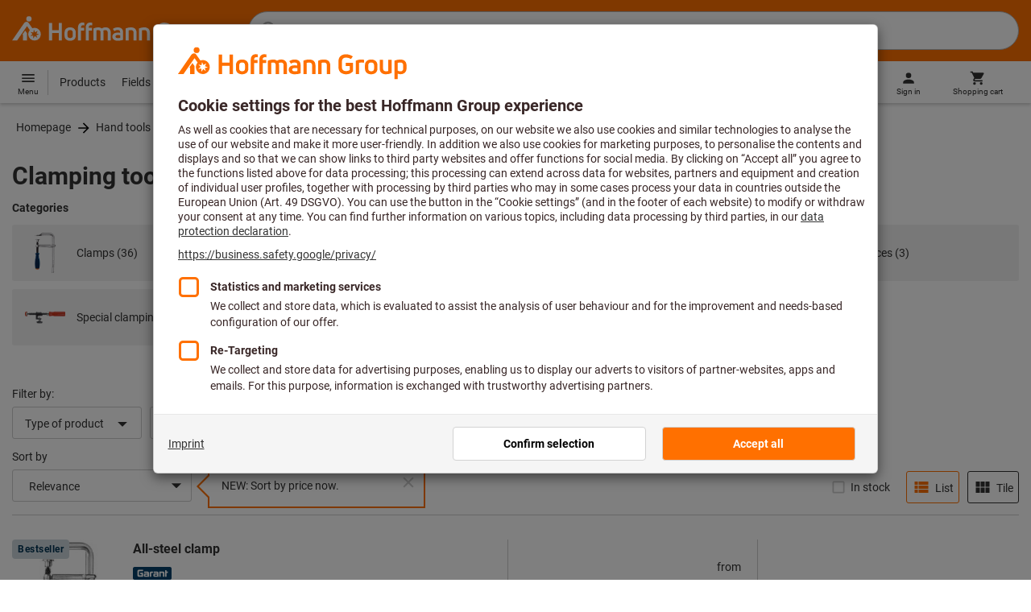

--- FILE ---
content_type: text/javascript
request_url: https://www.hoffmann-group.com/_ui/static/js-built/module/rangeSlider-fa6d01e585.js
body_size: 8344
content:
System.register([],function(t){"use strict";return{execute:function(){
/*! nouislider - 13.1.1 - 2/14/2019 */
var e;e=function(){var t="13.1.1";function e(t){t.parentElement.removeChild(t)}function r(t){return null!=t}function n(t){t.preventDefault()}function i(t){return"number"==typeof t&&!isNaN(t)&&isFinite(t)}function o(t,e,r){r>0&&(u(t,e),setTimeout(function(){c(t,e)},r))}function a(t){return Math.max(Math.min(t,100),0)}function s(t){return Array.isArray(t)?t:[t]}function l(t){var e=(t=String(t)).split(".");return e.length>1?e[1].length:0}function u(t,e){t.classList?t.classList.add(e):t.className+=" "+e}function c(t,e){t.classList?t.classList.remove(e):t.className=t.className.replace(new RegExp("(^|\\b)"+e.split(" ").join("|")+"(\\b|$)","gi")," ")}function p(t){var e=void 0!==window.pageXOffset,r="CSS1Compat"===(t.compatMode||"");return{x:e?window.pageXOffset:r?t.documentElement.scrollLeft:t.body.scrollLeft,y:e?window.pageYOffset:r?t.documentElement.scrollTop:t.body.scrollTop}}function f(t,e){return 100/(e-t)}function d(t,e){return 100*e/(t[1]-t[0])}function h(t,e){for(var r=1;t>=e[r];)r+=1;return r}function m(t,e,r){if(r>=t.slice(-1)[0])return 100;var n=h(r,t),i=t[n-1],o=t[n],a=e[n-1],s=e[n];return a+function(t,e){return d(t,t[0]<0?e+Math.abs(t[0]):e-t[0])}([i,o],r)/f(a,s)}function g(t,e,r,n){if(100===n)return n;var i=h(n,t),o=t[i-1],a=t[i];return r?n-o>(a-o)/2?a:o:e[i-1]?t[i-1]+function(t,e){return Math.round(t/e)*e}(n-t[i-1],e[i-1]):n}function v(e,r,n){var o;if("number"==typeof r&&(r=[r]),!Array.isArray(r))throw new Error("noUiSlider ("+t+"): 'range' contains invalid value.");if(!i(o="min"===e?0:"max"===e?100:parseFloat(e))||!i(r[0]))throw new Error("noUiSlider ("+t+"): 'range' value isn't numeric.");n.xPct.push(o),n.xVal.push(r[0]),o?n.xSteps.push(!isNaN(r[1])&&r[1]):isNaN(r[1])||(n.xSteps[0]=r[1]),n.xHighestCompleteStep.push(0)}function S(t,e,r){if(e)if(r.xVal[t]!==r.xVal[t+1]){r.xSteps[t]=d([r.xVal[t],r.xVal[t+1]],e)/f(r.xPct[t],r.xPct[t+1]);var n=(r.xVal[t+1]-r.xVal[t])/r.xNumSteps[t],i=Math.ceil(Number(n.toFixed(3))-1),o=r.xVal[t]+r.xNumSteps[t]*i;r.xHighestCompleteStep[t]=o}else r.xSteps[t]=r.xHighestCompleteStep[t]=r.xVal[t]}function x(t,e,r){var n;this.xPct=[],this.xVal=[],this.xSteps=[r||!1],this.xNumSteps=[!1],this.xHighestCompleteStep=[],this.snap=e;var i=[];for(n in t)t.hasOwnProperty(n)&&i.push([t[n],n]);for(i.length&&"object"==typeof i[0][0]?i.sort(function(t,e){return t[0][0]-e[0][0]}):i.sort(function(t,e){return t[0]-e[0]}),n=0;n<i.length;n++)v(i[n][1],i[n][0],this);for(this.xNumSteps=this.xSteps.slice(0),n=0;n<this.xNumSteps.length;n++)S(n,this.xNumSteps[n],this)}x.prototype.getMargin=function(e){var r=this.xNumSteps[0];if(r&&e/r%1!=0)throw new Error("noUiSlider ("+t+"): 'limit', 'margin' and 'padding' must be divisible by step.");return 2===this.xPct.length&&d(this.xVal,e)},x.prototype.toStepping=function(t){return t=m(this.xVal,this.xPct,t)},x.prototype.fromStepping=function(t){return function(t,e,r){if(r>=100)return t.slice(-1)[0];var n=h(r,e),i=t[n-1],o=t[n],a=e[n-1];return function(t,e){return e*(t[1]-t[0])/100+t[0]}([i,o],(r-a)*f(a,e[n]))}(this.xVal,this.xPct,t)},x.prototype.getStep=function(t){return t=g(this.xPct,this.xSteps,this.snap,t)},x.prototype.getDefaultStep=function(t,e,r){var n=h(t,this.xPct);return(100===t||e&&t===this.xPct[n-1])&&(n=Math.max(n-1,1)),(this.xVal[n]-this.xVal[n-1])/r},x.prototype.getNearbySteps=function(t){var e=h(t,this.xPct);return{stepBefore:{startValue:this.xVal[e-2],step:this.xNumSteps[e-2],highestStep:this.xHighestCompleteStep[e-2]},thisStep:{startValue:this.xVal[e-1],step:this.xNumSteps[e-1],highestStep:this.xHighestCompleteStep[e-1]},stepAfter:{startValue:this.xVal[e],step:this.xNumSteps[e],highestStep:this.xHighestCompleteStep[e]}}},x.prototype.countStepDecimals=function(){var t=this.xNumSteps.map(l);return Math.max.apply(null,t)},x.prototype.convert=function(t){return this.getStep(this.toStepping(t))};var b={to:function(t){return void 0!==t&&t.toFixed(2)},from:Number};function w(e){if(function(t){return"object"==typeof t&&"function"==typeof t.to&&"function"==typeof t.from}(e))return!0;throw new Error("noUiSlider ("+t+"): 'format' requires 'to' and 'from' methods.")}function y(e,r){if(!i(r))throw new Error("noUiSlider ("+t+"): 'step' is not numeric.");e.singleStep=r}function E(e,r){if("object"!=typeof r||Array.isArray(r))throw new Error("noUiSlider ("+t+"): 'range' is not an object.");if(void 0===r.min||void 0===r.max)throw new Error("noUiSlider ("+t+"): Missing 'min' or 'max' in 'range'.");if(r.min===r.max)throw new Error("noUiSlider ("+t+"): 'range' 'min' and 'max' cannot be equal.");e.spectrum=new x(r,e.snap,e.singleStep)}function C(e,r){if(r=s(r),!Array.isArray(r)||!r.length)throw new Error("noUiSlider ("+t+"): 'start' option is incorrect.");e.handles=r.length,e.start=r}function N(e,r){if(e.snap=r,"boolean"!=typeof r)throw new Error("noUiSlider ("+t+"): 'snap' option must be a boolean.")}function U(e,r){if(e.animate=r,"boolean"!=typeof r)throw new Error("noUiSlider ("+t+"): 'animate' option must be a boolean.")}function F(e,r){if(e.animationDuration=r,"number"!=typeof r)throw new Error("noUiSlider ("+t+"): 'animationDuration' option must be a number.")}function P(e,r){var n,i=[!1];if("lower"===r?r=[!0,!1]:"upper"===r&&(r=[!1,!0]),!0===r||!1===r){for(n=1;n<e.handles;n++)i.push(r);i.push(!1)}else{if(!Array.isArray(r)||!r.length||r.length!==e.handles+1)throw new Error("noUiSlider ("+t+"): 'connect' option doesn't match handle count.");i=r}e.connect=i}function M(e,r){switch(r){case"horizontal":e.ort=0;break;case"vertical":e.ort=1;break;default:throw new Error("noUiSlider ("+t+"): 'orientation' option is invalid.")}}function k(e,r){if(!i(r))throw new Error("noUiSlider ("+t+"): 'margin' option must be numeric.");if(0!==r&&(e.margin=e.spectrum.getMargin(r),!e.margin))throw new Error("noUiSlider ("+t+"): 'margin' option is only supported on linear sliders.")}function A(e,r){if(!i(r))throw new Error("noUiSlider ("+t+"): 'limit' option must be numeric.");if(e.limit=e.spectrum.getMargin(r),!e.limit||e.handles<2)throw new Error("noUiSlider ("+t+"): 'limit' option is only supported on linear sliders with 2 or more handles.")}function V(e,r){if(!i(r)&&!Array.isArray(r))throw new Error("noUiSlider ("+t+"): 'padding' option must be numeric or array of exactly 2 numbers.");if(Array.isArray(r)&&2!==r.length&&!i(r[0])&&!i(r[1]))throw new Error("noUiSlider ("+t+"): 'padding' option must be numeric or array of exactly 2 numbers.");if(0!==r){if(Array.isArray(r)||(r=[r,r]),e.padding=[e.spectrum.getMargin(r[0]),e.spectrum.getMargin(r[1])],!1===e.padding[0]||!1===e.padding[1])throw new Error("noUiSlider ("+t+"): 'padding' option is only supported on linear sliders.");if(e.padding[0]<0||e.padding[1]<0)throw new Error("noUiSlider ("+t+"): 'padding' option must be a positive number(s).");if(e.padding[0]+e.padding[1]>=100)throw new Error("noUiSlider ("+t+"): 'padding' option must not exceed 100% of the range.")}}function O(e,r){switch(r){case"ltr":e.dir=0;break;case"rtl":e.dir=1;break;default:throw new Error("noUiSlider ("+t+"): 'direction' option was not recognized.")}}function L(e,r){if("string"!=typeof r)throw new Error("noUiSlider ("+t+"): 'behaviour' must be a string containing options.");var n=r.indexOf("tap")>=0,i=r.indexOf("drag")>=0,o=r.indexOf("fixed")>=0,a=r.indexOf("snap")>=0,s=r.indexOf("hover")>=0,l=r.indexOf("unconstrained")>=0;if(o){if(2!==e.handles)throw new Error("noUiSlider ("+t+"): 'fixed' behaviour must be used with 2 handles");k(e,e.start[1]-e.start[0])}if(l&&(e.margin||e.limit))throw new Error("noUiSlider ("+t+"): 'unconstrained' behaviour cannot be used with margin or limit");e.events={tap:n||a,drag:i,fixed:o,snap:a,hover:s,unconstrained:l}}function j(e,r){if(!1!==r)if(!0===r){e.tooltips=[];for(var n=0;n<e.handles;n++)e.tooltips.push(!0)}else{if(e.tooltips=s(r),e.tooltips.length!==e.handles)throw new Error("noUiSlider ("+t+"): must pass a formatter for all handles.");e.tooltips.forEach(function(e){if("boolean"!=typeof e&&("object"!=typeof e||"function"!=typeof e.to))throw new Error("noUiSlider ("+t+"): 'tooltips' must be passed a formatter or 'false'.")})}}function z(t,e){t.ariaFormat=e,w(e)}function H(t,e){t.format=e,w(e)}function D(e,r){if(e.keyboardSupport=r,"boolean"!=typeof r)throw new Error("noUiSlider ("+t+"): 'keyboardSupport' option must be a boolean.")}function R(t,e){t.documentElement=e}function T(e,r){if("string"!=typeof r&&!1!==r)throw new Error("noUiSlider ("+t+"): 'cssPrefix' must be a string or `false`.");e.cssPrefix=r}function $(e,r){if("object"!=typeof r)throw new Error("noUiSlider ("+t+"): 'cssClasses' must be an object.");if("string"==typeof e.cssPrefix)for(var n in e.cssClasses={},r)r.hasOwnProperty(n)&&(e.cssClasses[n]=e.cssPrefix+r[n]);else e.cssClasses=r}function B(e){var n={margin:0,limit:0,padding:0,animate:!0,animationDuration:300,ariaFormat:b,format:b},i={step:{r:!1,t:y},start:{r:!0,t:C},connect:{r:!0,t:P},direction:{r:!0,t:O},snap:{r:!1,t:N},animate:{r:!1,t:U},animationDuration:{r:!1,t:F},range:{r:!0,t:E},orientation:{r:!1,t:M},margin:{r:!1,t:k},limit:{r:!1,t:A},padding:{r:!1,t:V},behaviour:{r:!0,t:L},ariaFormat:{r:!1,t:z},format:{r:!1,t:H},tooltips:{r:!1,t:j},keyboardSupport:{r:!0,t:D},documentElement:{r:!1,t:R},cssPrefix:{r:!0,t:T},cssClasses:{r:!0,t:$}},o={connect:!1,direction:"ltr",behaviour:"tap",orientation:"horizontal",keyboardSupport:!0,cssPrefix:"noUi-",cssClasses:{target:"target",base:"base",origin:"origin",handle:"handle",handleLower:"handle-lower",handleUpper:"handle-upper",touchArea:"touch-area",horizontal:"horizontal",vertical:"vertical",background:"background",connect:"connect",connects:"connects",ltr:"ltr",rtl:"rtl",draggable:"draggable",drag:"state-drag",tap:"state-tap",active:"active",tooltip:"tooltip",pips:"pips",pipsHorizontal:"pips-horizontal",pipsVertical:"pips-vertical",marker:"marker",markerHorizontal:"marker-horizontal",markerVertical:"marker-vertical",markerNormal:"marker-normal",markerLarge:"marker-large",markerSub:"marker-sub",value:"value",valueHorizontal:"value-horizontal",valueVertical:"value-vertical",valueNormal:"value-normal",valueLarge:"value-large",valueSub:"value-sub"}};e.format&&!e.ariaFormat&&(e.ariaFormat=e.format),Object.keys(i).forEach(function(a){if(!r(e[a])&&void 0===o[a]){if(i[a].r)throw new Error("noUiSlider ("+t+"): '"+a+"' is required.");return!0}i[a].t(n,r(e[a])?e[a]:o[a])}),n.pips=e.pips;var a=document.createElement("div"),s=void 0!==a.style.msTransform,l=void 0!==a.style.transform;return n.transformRule=l?"transform":s?"msTransform":"webkitTransform",n.style=[["left","top"],["right","bottom"]][n.dir][n.ort],n}function q(r,i,l){var f,d,h,m,g,v,S,x,b=window.navigator.pointerEnabled?{start:"pointerdown",move:"pointermove",end:"pointerup"}:window.navigator.msPointerEnabled?{start:"MSPointerDown",move:"MSPointerMove",end:"MSPointerUp"}:{start:"mousedown touchstart",move:"mousemove touchmove",end:"mouseup touchend"},w=window.CSS&&CSS.supports&&CSS.supports("touch-action","none")&&function(){var t=!1;try{var e=Object.defineProperty({},"passive",{get:function(){t=!0}});window.addEventListener("test",null,e)}catch(t){}return t}(),y=r,E=!0,C=i.spectrum,N=[],U=[],F=[],P=0,M={},k=r.ownerDocument,A=i.documentElement||k.documentElement,V=k.body,O="rtl"===k.dir||1===i.ort?0:100;function L(t,e){var r=k.createElement("div");return e&&u(r,e),t.appendChild(r),r}function j(t,e){var r=L(t,i.cssClasses.origin),n=L(r,i.cssClasses.handle);return L(n,i.cssClasses.touchArea),n.setAttribute("data-handle",e),i.keyboardSupport&&(n.setAttribute("tabindex","0"),n.addEventListener("keydown",function(t){return function(t,e){if(D(e))return!1;var r=["Left","Right"],n=["Down","Up"];i.dir&&!i.ort?r.reverse():i.ort&&!i.dir&&n.reverse();var o=t.key.replace("Arrow",""),a=o===n[0]||o===r[0],s=o===n[1]||o===r[1];if(!a&&!s)return!0;t.preventDefault();var l=a?0:1,u=dt(e),c=u[l];return null===c||(!1===c&&(c=C.getDefaultStep(U[e],a,10)),c=Math.max(c,1e-7),c*=a?-1:1,E=!1,pt(e,N[e]+c,!0),E=!0),!1}(t,e)})),n.setAttribute("role","slider"),n.setAttribute("aria-orientation",i.ort?"vertical":"horizontal"),0===e?u(n,i.cssClasses.handleLower):e===i.handles-1&&u(n,i.cssClasses.handleUpper),r}function z(t,e){return!!e&&L(t,i.cssClasses.connect)}function H(t,e){return!!i.tooltips[e]&&L(t.firstChild,i.cssClasses.tooltip)}function D(t){return d[t].hasAttribute("disabled")}function R(){g&&(et("update.tooltips"),g.forEach(function(t){t&&e(t)}),g=null)}function T(){R(),g=d.map(H),tt("update.tooltips",function(t,e,r){if(g[e]){var n=t[e];!0!==i.tooltips[e]&&(n=i.tooltips[e].to(r[e])),g[e].innerHTML=n}})}function $(t,e,r){var n=k.createElement("div"),o=[];o[0]=i.cssClasses.valueNormal,o[1]=i.cssClasses.valueLarge,o[2]=i.cssClasses.valueSub;var a=[];a[0]=i.cssClasses.markerNormal,a[1]=i.cssClasses.markerLarge,a[2]=i.cssClasses.markerSub;var s=[i.cssClasses.valueHorizontal,i.cssClasses.valueVertical],l=[i.cssClasses.markerHorizontal,i.cssClasses.markerVertical];function c(t,e){var r=e===i.cssClasses.value,n=r?o:a;return e+" "+(r?s:l)[i.ort]+" "+n[t]}return u(n,i.cssClasses.pips),u(n,0===i.ort?i.cssClasses.pipsHorizontal:i.cssClasses.pipsVertical),Object.keys(t).forEach(function(o){!function(t,o,a){if(-1!==(a=e?e(o,a):a)){var s=L(n,!1);s.className=c(a,i.cssClasses.marker),s.style[i.style]=t+"%",a>0&&((s=L(n,!1)).className=c(a,i.cssClasses.value),s.setAttribute("data-value",o),s.style[i.style]=t+"%",s.innerHTML=r.to(o))}}(o,t[o][0],t[o][1])}),n}function q(){m&&(e(m),m=null)}function X(e){q();var r=e.mode,n=e.density||1,i=e.filter||!1,o=function(e,r,n){if("range"===e||"steps"===e)return C.xVal;if("count"===e){if(r<2)throw new Error("noUiSlider ("+t+"): 'values' (>= 2) required for mode 'count'.");var i=r-1,o=100/i;for(r=[];i--;)r[i]=i*o;r.push(100),e="positions"}return"positions"===e?r.map(function(t){return C.fromStepping(n?C.getStep(t):t)}):"values"===e?n?r.map(function(t){return C.fromStepping(C.getStep(C.toStepping(t)))}):r:void 0}(r,e.values||!1,e.stepped||!1),a=function(t,e,r){function n(t,e){return(t+e).toFixed(7)/1}var i,o={},a=C.xVal[0],s=C.xVal[C.xVal.length-1],l=!1,u=!1,c=0;return i=r.slice().sort(function(t,e){return t-e}),(r=i.filter(function(t){return!this[t]&&(this[t]=!0)},{}))[0]!==a&&(r.unshift(a),l=!0),r[r.length-1]!==s&&(r.push(s),u=!0),r.forEach(function(i,a){var s,p,f,d,h,m,g,v,S,x,b=i,w=r[a+1],y="steps"===e;if(y&&(s=C.xNumSteps[a]),s||(s=w-b),!1!==b&&void 0!==w)for(s=Math.max(s,1e-7),p=b;p<=w;p=n(p,s)){for(v=(h=(d=C.toStepping(p))-c)/t,x=h/(S=Math.round(v)),f=1;f<=S;f+=1)o[(m=c+f*x).toFixed(5)]=[C.fromStepping(m),0];g=r.indexOf(p)>-1?1:y?2:0,!a&&l&&(g=0),p===w&&u||(o[d.toFixed(5)]=[p,g]),c=d}}),o}(n,r,o),s=e.format||{to:Math.round};return m=y.appendChild($(a,i,s))}function Y(){var t=f.getBoundingClientRect(),e="offset"+["Width","Height"][i.ort];return 0===i.ort?t.width||f[e]:t.height||f[e]}function _(t,e,r,n){var o=function(o){return!!(o=function(t,e,r){var n,i,o=0===t.type.indexOf("touch"),a=0===t.type.indexOf("mouse"),s=0===t.type.indexOf("pointer");if(0===t.type.indexOf("MSPointer")&&(s=!0),o){var l=function(t){return t.target===r||r.contains(t.target)};if("touchstart"===t.type){var u=Array.prototype.filter.call(t.touches,l);if(u.length>1)return!1;n=u[0].pageX,i=u[0].pageY}else{var c=Array.prototype.find.call(t.changedTouches,l);if(!c)return!1;n=c.pageX,i=c.pageY}}return e=e||p(k),(a||s)&&(n=t.clientX+e.x,i=t.clientY+e.y),t.pageOffset=e,t.points=[n,i],t.cursor=a||s,t}(o,n.pageOffset,n.target||e))&&!(y.hasAttribute("disabled")&&!n.doNotReject)&&(a=y,s=i.cssClasses.tap,!((a.classList?a.classList.contains(s):new RegExp("\\b"+s+"\\b").test(a.className))&&!n.doNotReject)&&!(t===b.start&&void 0!==o.buttons&&o.buttons>1)&&(!n.hover||!o.buttons)&&(w||o.preventDefault(),o.calcPoint=o.points[i.ort],void r(o,n)));var a,s},a=[];return t.split(" ").forEach(function(t){e.addEventListener(t,o,!!w&&{passive:!0}),a.push([t,o])}),a}function I(t){var e,r,n,o,s,l,u=100*(t-(e=f,r=i.ort,n=e.getBoundingClientRect(),o=e.ownerDocument,s=o.documentElement,l=p(o),/webkit.*Chrome.*Mobile/i.test(navigator.userAgent)&&(l.x=0),r?n.top+l.y-s.clientTop:n.left+l.x-s.clientLeft))/Y();return u=a(u),i.dir?100-u:u}function W(t,e){"mouseout"===t.type&&"HTML"===t.target.nodeName&&null===t.relatedTarget&&J(t,e)}function G(t,e){if(-1===navigator.appVersion.indexOf("MSIE 9")&&0===t.buttons&&0!==e.buttonsProperty)return J(t,e);var r=(i.dir?-1:1)*(t.calcPoint-e.startCalcPoint);ot(r>0,100*r/e.baseSize,e.locations,e.handleNumbers)}function J(t,e){e.handle&&(c(e.handle,i.cssClasses.active),P-=1),e.listeners.forEach(function(t){A.removeEventListener(t[0],t[1])}),0===P&&(c(y,i.cssClasses.drag),st(),t.cursor&&(V.style.cursor="",V.removeEventListener("selectstart",n))),e.handleNumbers.forEach(function(t){rt("change",t),rt("set",t),rt("end",t)})}function K(t,e){if(e.handleNumbers.some(D))return!1;var r;1===e.handleNumbers.length&&(r=d[e.handleNumbers[0]].children[0],P+=1,u(r,i.cssClasses.active)),t.stopPropagation();var o=[],a=_(b.move,A,G,{target:t.target,handle:r,listeners:o,startCalcPoint:t.calcPoint,baseSize:Y(),pageOffset:t.pageOffset,handleNumbers:e.handleNumbers,buttonsProperty:t.buttons,locations:U.slice()}),s=_(b.end,A,J,{target:t.target,handle:r,listeners:o,doNotReject:!0,handleNumbers:e.handleNumbers}),l=_("mouseout",A,W,{target:t.target,handle:r,listeners:o,doNotReject:!0,handleNumbers:e.handleNumbers});o.push.apply(o,a.concat(s,l)),t.cursor&&(V.style.cursor=getComputedStyle(t.target).cursor,d.length>1&&u(y,i.cssClasses.drag),V.addEventListener("selectstart",n,!1)),e.handleNumbers.forEach(function(t){rt("start",t)})}function Q(t){t.stopPropagation();var e=I(t.calcPoint),r=function(t){var e=100,r=!1;return d.forEach(function(n,i){if(!D(i)){var o=Math.abs(U[i]-t);(o<e||100===o&&100===e)&&(r=i,e=o)}}),r}(e);if(!1===r)return!1;i.events.snap||o(y,i.cssClasses.tap,i.animationDuration),lt(r,e,!0,!0),st(),rt("slide",r,!0),rt("update",r,!0),rt("change",r,!0),rt("set",r,!0),i.events.snap&&K(t,{handleNumbers:[r]})}function Z(t){var e=I(t.calcPoint),r=C.getStep(e),n=C.fromStepping(r);Object.keys(M).forEach(function(t){"hover"===t.split(".")[0]&&M[t].forEach(function(t){t.call(v,n)})})}function tt(t,e){M[t]=M[t]||[],M[t].push(e),"update"===t.split(".")[0]&&d.forEach(function(t,e){rt("update",e)})}function et(t){var e=t&&t.split(".")[0],r=e&&t.substring(e.length);Object.keys(M).forEach(function(t){var n=t.split(".")[0],i=t.substring(n.length);e&&e!==n||r&&r!==i||delete M[t]})}function rt(t,e,r){Object.keys(M).forEach(function(n){var o=n.split(".")[0];t===o&&M[n].forEach(function(t){t.call(v,N.map(i.format.to),e,N.slice(),r||!1,U.slice())})})}function nt(t,e,r,n,o,s){return d.length>1&&!i.events.unconstrained&&(n&&e>0&&(r=Math.max(r,t[e-1]+i.margin)),o&&e<d.length-1&&(r=Math.min(r,t[e+1]-i.margin))),d.length>1&&i.limit&&(n&&e>0&&(r=Math.min(r,t[e-1]+i.limit)),o&&e<d.length-1&&(r=Math.max(r,t[e+1]-i.limit))),i.padding&&(0===e&&(r=Math.max(r,i.padding[0])),e===d.length-1&&(r=Math.min(r,100-i.padding[1]))),!((r=a(r=C.getStep(r)))===t[e]&&!s)&&r}function it(t,e){var r=i.ort;return(r?e:t)+", "+(r?t:e)}function ot(t,e,r,n){var i=r.slice(),o=[!t,t],a=[t,!t];n=n.slice(),t&&n.reverse(),n.length>1?n.forEach(function(t,r){var n=nt(i,t,i[t]+e,o[r],a[r],!1);!1===n?e=0:(e=n-i[t],i[t]=n)}):o=a=[!0];var s=!1;n.forEach(function(t,n){s=lt(t,r[t]+e,o[n],a[n])||s}),s&&n.forEach(function(t){rt("update",t),rt("slide",t)})}function at(t,e){return i.dir?100-t-e:t}function st(){F.forEach(function(t){var e=U[t]>50?-1:1,r=3+(d.length+e*t);d[t].style.zIndex=r})}function lt(t,e,r,n){return!1!==(e=nt(U,t,e,r,n,!1))&&(function(t,e){U[t]=e,N[t]=C.fromStepping(e);var r="translate("+it(at(e,0)-O+"%","0")+")";d[t].style[i.transformRule]=r,ut(t),ut(t+1)}(t,e),!0)}function ut(t){if(h[t]){var e=0,r=100;0!==t&&(e=U[t-1]),t!==h.length-1&&(r=U[t]);var n=r-e,o="translate("+it(at(e,n)+"%","0")+")",a="scale("+it(n/100,"1")+")";h[t].style[i.transformRule]=o+" "+a}}function ct(t,e){var r=s(t),n=void 0===U[0];e=void 0===e||!!e,i.animate&&!n&&E&&o(y,i.cssClasses.tap,i.animationDuration),F.forEach(function(t){lt(t,function(t,e){return null===t||!1===t||void 0===t?U[e]:("number"==typeof t&&(t=String(t)),t=i.format.from(t),!1===(t=C.toStepping(t))||isNaN(t)?U[e]:t)}(r[t],t),!0,!1)}),F.forEach(function(t){lt(t,U[t],!0,!0)}),st(),F.forEach(function(t){rt("update",t),null!==r[t]&&e&&rt("set",t)})}function pt(e,r,n){var i=[];if(!((e=Number(e))>=0&&e<F.length))throw new Error("noUiSlider ("+t+"): invalid handle number, got: "+e);for(var o=0;o<F.length;o++)i[o]=null;i[e]=r,ct(i,n)}function ft(){var t=N.map(i.format.to);return 1===t.length?t[0]:t}function dt(t){var e=U[t],r=C.getNearbySteps(e),n=N[t],i=r.thisStep.step,o=null;!1!==i&&n+i>r.stepAfter.startValue&&(i=r.stepAfter.startValue-n),o=n>r.thisStep.startValue?r.thisStep.step:!1!==r.stepBefore.step&&n-r.stepBefore.highestStep,100===e?i=null:0===e&&(o=null);var a=C.countStepDecimals();return null!==i&&!1!==i&&(i=Number(i.toFixed(a))),null!==o&&!1!==o&&(o=Number(o.toFixed(a))),[o,i]}return u(S=y,i.cssClasses.target),0===i.dir?u(S,i.cssClasses.ltr):u(S,i.cssClasses.rtl),0===i.ort?u(S,i.cssClasses.horizontal):u(S,i.cssClasses.vertical),f=L(S,i.cssClasses.base),function(t,e){var r=L(e,i.cssClasses.connects);d=[],(h=[]).push(z(r,t[0]));for(var n=0;n<i.handles;n++)d.push(j(e,n)),F[n]=n,h.push(z(r,t[n+1]))}(i.connect,f),(x=i.events).fixed||d.forEach(function(t,e){_(b.start,t.children[0],K,{handleNumbers:[e]})}),x.tap&&_(b.start,f,Q,{}),x.hover&&_(b.move,f,Z,{hover:!0}),x.drag&&h.forEach(function(t,e){if(!1!==t&&0!==e&&e!==h.length-1){var r=d[e-1],n=d[e],o=[t];u(t,i.cssClasses.draggable),x.fixed&&(o.push(r.children[0]),o.push(n.children[0])),o.forEach(function(t){_(b.start,t,K,{handles:[r,n],handleNumbers:[e-1,e]})})}}),ct(i.start),i.pips&&X(i.pips),i.tooltips&&T(),tt("update",function(t,e,r,n,o){F.forEach(function(t){var e=d[t],n=nt(U,t,0,!0,!0,!0),a=nt(U,t,100,!0,!0,!0),s=o[t],l=i.ariaFormat.to(r[t]);n=C.fromStepping(n).toFixed(1),a=C.fromStepping(a).toFixed(1),s=C.fromStepping(s).toFixed(1),e.children[0].setAttribute("aria-valuemin",n),e.children[0].setAttribute("aria-valuemax",a),e.children[0].setAttribute("aria-valuenow",s),e.children[0].setAttribute("aria-valuetext",l)})}),v={destroy:function(){for(var t in i.cssClasses)i.cssClasses.hasOwnProperty(t)&&c(y,i.cssClasses[t]);for(;y.firstChild;)y.removeChild(y.firstChild);delete y.noUiSlider},steps:function(){return F.map(dt)},on:tt,off:et,get:ft,set:ct,setHandle:pt,reset:function(t){ct(i.start,t)},__moveHandles:function(t,e,r){ot(t,e,U,r)},options:l,updateOptions:function(t,e){var r=ft(),n=["margin","limit","padding","range","animate","snap","step","format","pips","tooltips"];n.forEach(function(e){void 0!==t[e]&&(l[e]=t[e])});var o=B(l);n.forEach(function(e){void 0!==t[e]&&(i[e]=o[e])}),C=o.spectrum,i.margin=o.margin,i.limit=o.limit,i.padding=o.padding,i.pips?X(i.pips):q(),i.tooltips?T():R(),U=[],ct(t.start||r,e)},target:y,removePips:q,removeTooltips:R,pips:X}}return{__spectrum:x,version:t,create:function(e,r){if(!e||!e.nodeName)throw new Error("noUiSlider ("+t+"): create requires a single element, got: "+e);if(e.noUiSlider)throw new Error("noUiSlider ("+t+"): Slider was already initialized.");var n=q(e,B(r),r);return e.noUiSlider=n,n}}},"function"==typeof define&&define.amd?define([],e):"object"==typeof t?module.exports=e():window.noUiSlider=e();var r=window.noUiSlider;const n=t("default",{createRangeSlider:function(t,e,n,i){(i=i||{}).format={to:function(t){return parseFloat(t).toPrecision(14)},from:function(t){return parseFloat(t).toPrecision(14)}},r.create(t,i);const o="triggerBySlider",a=function(t,r){const i=t[r];0===r?(e.value=parseFloat(i).toFixed(2),$(e).trigger("change",o)):1===r&&(n.value=parseFloat(i).toFixed(2),$(n).trigger("change",o))},s=function(r,i){i!==o&&(function(t,e,r){const n=parseFloat(t),i=parseFloat(e.min),o=parseFloat(r.max),a=parseFloat(r.value);n<i?e.value=i.toFixed(2):n>a&&(r.value=Math.min(n,o).toFixed(2),e.value=Math.min(n,o).toFixed(2))}(this.value,e,n),t.noUiSlider.set([this.value,null]))},l=function(r,i){i!==o&&(function(t,e,r){const n=parseFloat(t),i=parseFloat(e.max),o=parseFloat(r.value);n>i?e.value=i.toFixed(2):n<o&&(e.value=o.toFixed(2))}(this.value,n,e),t.noUiSlider.set([null,this.value]))};return function(t,e){t.min=parseFloat(t.min).toFixed(2),t.max=parseFloat(t.max).toFixed(2),t.value||(t.value=parseFloat(t.min).toFixed(2)),e.min=parseFloat(e.min).toFixed(2),e.max=parseFloat(e.max).toFixed(2),e.value||(e.value=parseFloat(e.max).toFixed(2))}(e,n),t.noUiSlider.on("slide",a),$(e).on("change",s),$(n).on("change",l),t}});function i(){$(".js-rangeSlider").each(function(){n.createRangeSlider(this,$(this).closest(".facet").find(".js-rangeSliderMin").get(0),$(this).closest(".facet").find(".js-rangeSliderMax").get(0),$(this).data("options"))})}i(),$(document).on("search:html:update",i)}}});
//# sourceMappingURL=rangeSlider.js.map


--- FILE ---
content_type: text/javascript
request_url: https://www.hoffmann-group.com/_ui/static/js-built/module/showFacets-7a7209a30c.js
body_size: -37
content:
System.register(["./searchableDropdown.js"],function(t){"use strict";var n;return{setters:[function(t){n=t.default}],execute:function(){const e=t("default",{init:function(){n(!0)}});e.init(),$(document).on("search:html:update",function(){e.init()})}}});
//# sourceMappingURL=showFacets.js.map


--- FILE ---
content_type: text/javascript
request_url: https://www.hoffmann-group.com/_ui/static/js-built/module/sushiFacetReset-65e6740660.js
body_size: 488
content:
System.register(["./helpWidget2.js","./dom.js","./componentInitializer.js","./breakpoints.js","./mediaQuery.js","./createMediaQuery.js","./GA4gtm.js"],function(e){"use strict";var t,c;return{setters:[function(e){t=e.h},function(e){c=e.g},null,null,null,null,null],execute:function(){function n(){const e=document.querySelector(".js-resetSelectedFacet");e&&e.addEventListener("click",function(){!function(){let e=document.querySelector(".facet-toggle-state:checked ~ .facetInputGroup");if(!e)return;t=e,t.classList.contains("facetInputGroupCategory")?o():function(e){return e.classList.contains("facetInputGroupRange")}(e)?a(e):function(e){let t=c(".facetCheckbox:checked",e);t.forEach(function(e){i(e)})}(e);var t}(),$("#facetForm").submit()})}function a(e){const t=e.querySelector(".js-rangeSliderMin");t.value=t.min;const c=e.querySelector(".js-rangeSliderMax");c.value=c.max,e.querySelector(".initialFilterLabel").classList.remove("selected")}function i(e){"available"===e.name&&$("#availableOnly").prop("checked",!1),$(e).prop("checked",!1)}function o(){const e=document.querySelector(".js-categoryIdInput");e&&(e.value="",e.setAttribute("data-category-name",""))}function l(){$(".js-categoryFacetPill").on("click",function(){o(),t().refreshHelpWidget(""),$("#facetForm").submit()}),$(".js-availabilityFacetPill").on("click",function(){$("#availableOnly").prop("checked",!1).trigger("change")}),$(".js-stringFacetPill").on("click",function(){const e=$(this).data("facetValueId");i(document.getElementById(e)),$("#facetForm").submit()}),$(".js-rangeFacetPill").on("click",function(){const e=$(this).data("facetId");a(document.getElementById(e)),$("#facetForm").submit()}),n()}e("default",l),$(document).on("search:html:update",l),l()}}});
//# sourceMappingURL=sushiFacetReset.js.map


--- FILE ---
content_type: text/javascript
request_url: https://www.hoffmann-group.com/_ui/static/js-built/module/toggleInfoBox-0799994ac0.js
body_size: -29
content:
System.register([],function(t){"use strict";return{execute:function(){t("default",function(t,e=window.localStorage){return{init:function(){t.hidden="true"===e.getItem("toggleInfoBoxClosed"),$(t).find("button").on("click",()=>{t.hidden=!0,e.setItem("toggleInfoBoxClosed","true")})}}})}}});
//# sourceMappingURL=toggleInfoBox.js.map
